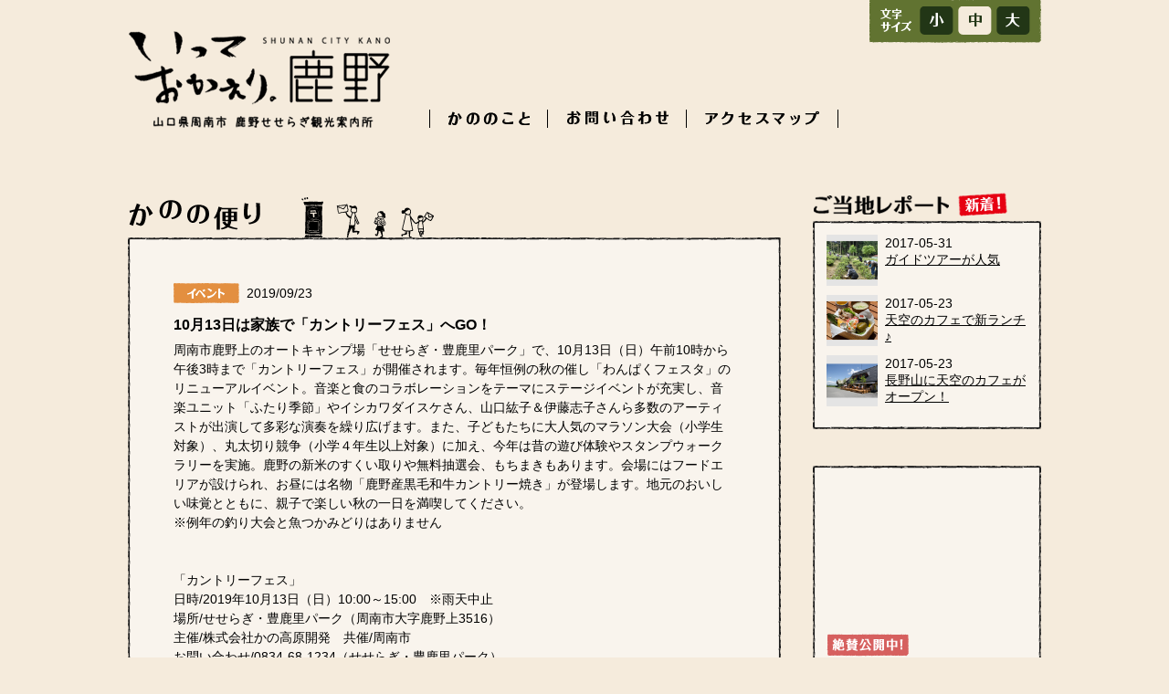

--- FILE ---
content_type: text/html; charset=UTF-8
request_url: https://kano-kanko.net/event/1967
body_size: 25369
content:
<!DOCTYPE html PUBLIC "-//W3C//DTD XHTML 1.0 Transitional//EN" "http://www.w3.org/TR/xhtml1/DTD/xhtml1-transitional.dtd">
<html lang="ja">
<head>
	<meta http-equiv="Content-Type" content="text/html; charset=UTF-8">
	<meta http-equiv="content-style-type" content="text/css">
	<meta http-equiv="content-script-type" content="text/javascript">
	<meta name="keywords" content="鹿野,鹿野せせらぎ観光案内所,いっておかえり,観光,周南市,山口県">
	<meta name="description" content="山口県周南市鹿野は県内で最長の錦川の源流をもち、自然に恵まれた豊かで美しい場所です。伝統ある祭、文化遺産、オートキャンプ場、特産品、郷土料理など、魅力たっぷりの鹿野へ是非一度お越し下さい！">
	<link rel="shortcut icon" href="https://kano-kanko.net/cms/wp-content/themes/kano/images/favicon.ico" />
	<title>10月13日は家族で「カントリーフェス」へGO！ | いっておかえり鹿野 | 鹿野せせらぎ観光案内所</title>
	<meta property="og:image" content="https://kano-kanko.net/cms/wp-content/uploads/img_sns_thumbnail.jpg" />
	<link rel="stylesheet" type="text/css" media="all" href="https://kano-kanko.net/cms/wp-content/themes/kano/style.css" />
	<script type="text/javascript">
	var BASE_DIR = 'https://kano-kanko.net/cms/wp-content/themes/kano';
	</script>
	<link rel='dns-prefetch' href='//ajax.googleapis.com' />
<link rel='dns-prefetch' href='//s.w.org' />
		<script type="text/javascript">
			window._wpemojiSettings = {"baseUrl":"https:\/\/s.w.org\/images\/core\/emoji\/13.0.1\/72x72\/","ext":".png","svgUrl":"https:\/\/s.w.org\/images\/core\/emoji\/13.0.1\/svg\/","svgExt":".svg","source":{"concatemoji":"https:\/\/kano-kanko.net\/cms\/wp-includes\/js\/wp-emoji-release.min.js?ver=5.6.16"}};
			!function(e,a,t){var n,r,o,i=a.createElement("canvas"),p=i.getContext&&i.getContext("2d");function s(e,t){var a=String.fromCharCode;p.clearRect(0,0,i.width,i.height),p.fillText(a.apply(this,e),0,0);e=i.toDataURL();return p.clearRect(0,0,i.width,i.height),p.fillText(a.apply(this,t),0,0),e===i.toDataURL()}function c(e){var t=a.createElement("script");t.src=e,t.defer=t.type="text/javascript",a.getElementsByTagName("head")[0].appendChild(t)}for(o=Array("flag","emoji"),t.supports={everything:!0,everythingExceptFlag:!0},r=0;r<o.length;r++)t.supports[o[r]]=function(e){if(!p||!p.fillText)return!1;switch(p.textBaseline="top",p.font="600 32px Arial",e){case"flag":return s([127987,65039,8205,9895,65039],[127987,65039,8203,9895,65039])?!1:!s([55356,56826,55356,56819],[55356,56826,8203,55356,56819])&&!s([55356,57332,56128,56423,56128,56418,56128,56421,56128,56430,56128,56423,56128,56447],[55356,57332,8203,56128,56423,8203,56128,56418,8203,56128,56421,8203,56128,56430,8203,56128,56423,8203,56128,56447]);case"emoji":return!s([55357,56424,8205,55356,57212],[55357,56424,8203,55356,57212])}return!1}(o[r]),t.supports.everything=t.supports.everything&&t.supports[o[r]],"flag"!==o[r]&&(t.supports.everythingExceptFlag=t.supports.everythingExceptFlag&&t.supports[o[r]]);t.supports.everythingExceptFlag=t.supports.everythingExceptFlag&&!t.supports.flag,t.DOMReady=!1,t.readyCallback=function(){t.DOMReady=!0},t.supports.everything||(n=function(){t.readyCallback()},a.addEventListener?(a.addEventListener("DOMContentLoaded",n,!1),e.addEventListener("load",n,!1)):(e.attachEvent("onload",n),a.attachEvent("onreadystatechange",function(){"complete"===a.readyState&&t.readyCallback()})),(n=t.source||{}).concatemoji?c(n.concatemoji):n.wpemoji&&n.twemoji&&(c(n.twemoji),c(n.wpemoji)))}(window,document,window._wpemojiSettings);
		</script>
		<style type="text/css">
img.wp-smiley,
img.emoji {
	display: inline !important;
	border: none !important;
	box-shadow: none !important;
	height: 1em !important;
	width: 1em !important;
	margin: 0 .07em !important;
	vertical-align: -0.1em !important;
	background: none !important;
	padding: 0 !important;
}
</style>
	<link rel='stylesheet' id='wp-block-library-css'  href='https://kano-kanko.net/cms/wp-includes/css/dist/block-library/style.min.css?ver=5.6.16' type='text/css' media='all' />
<link rel='stylesheet' id='jquery.fancybox-css'  href='https://kano-kanko.net/cms/wp-content/plugins/fancy-box/jquery.fancybox.css?ver=1.2.6' type='text/css' media='all' />
<link rel='stylesheet' id='thickbox-css'  href='https://kano-kanko.net/cms/wp-content/themes/kano/css/thickbox.css?ver=5.6.16' type='text/css' media='all' />
<script type='text/javascript' src='https://ajax.googleapis.com/ajax/libs/jquery/1.7.2/jquery.min.js?ver=5.6.16' id='jquery-js'></script>
<script type='text/javascript' src='https://kano-kanko.net/cms/wp-content/themes/kano/js/jquery.easing.js?ver=1769108110' id='easing-js'></script>
<script type='text/javascript' src='https://kano-kanko.net/cms/wp-content/themes/kano/js/jquery.scrollTo-min.js?ver=1769108110' id='scrollTo-js'></script>
<script type='text/javascript' src='https://kano-kanko.net/cms/wp-content/themes/kano/js/flexcroll.js?ver=1769108110' id='flexcroll-js'></script>
<script type='text/javascript' src='https://kano-kanko.net/cms/wp-content/themes/kano/js/jquery.cookie.js?ver=1769108110' id='cookie-js'></script>
<script type='text/javascript' src='https://kano-kanko.net/cms/wp-content/themes/kano/js/thickbox.js?ver=1769108110' id='thickbox-js'></script>
<script type='text/javascript' src='https://kano-kanko.net/cms/wp-content/themes/kano/js/fontsize.js?ver=1769108110' id='fontsize-js'></script>
<script type='text/javascript' src='https://kano-kanko.net/cms/wp-content/themes/kano/js/custom.js?ver=1769108110' id='custom-js'></script>
<script type='text/javascript' src='https://kano-kanko.net/cms/wp-content/plugins/fancy-box/jquery.fancybox.js?ver=1.2.6' id='jquery.fancybox-js'></script>
<script type='text/javascript' src='https://kano-kanko.net/cms/wp-content/plugins/fancy-box/jquery.easing.js?ver=1.3' id='jquery.easing-js'></script>
<link rel="https://api.w.org/" href="https://kano-kanko.net/wp-json/" /><link rel="alternate" type="application/json" href="https://kano-kanko.net/wp-json/wp/v2/posts/1967" /><link rel="canonical" href="https://kano-kanko.net/event/1967" />
<link rel='shortlink' href='https://kano-kanko.net/?p=1967' />
<link rel="alternate" type="application/json+oembed" href="https://kano-kanko.net/wp-json/oembed/1.0/embed?url=https%3A%2F%2Fkano-kanko.net%2Fevent%2F1967" />
<link rel="alternate" type="text/xml+oembed" href="https://kano-kanko.net/wp-json/oembed/1.0/embed?url=https%3A%2F%2Fkano-kanko.net%2Fevent%2F1967&#038;format=xml" />
<script type="text/javascript">
  jQuery(document).ready(function($){
    var select = $('a[href$=".bmp"],a[href$=".gif"],a[href$=".jpg"],a[href$=".jpeg"],a[href$=".png"],a[href$=".BMP"],a[href$=".GIF"],a[href$=".JPG"],a[href$=".JPEG"],a[href$=".PNG"]');
    select.attr('rel', 'fancybox');
    select.fancybox();
  });
</script>

<!-- BEGIN: WP Social Bookmarking Light HEAD --><script>
    (function (d, s, id) {
        var js, fjs = d.getElementsByTagName(s)[0];
        if (d.getElementById(id)) return;
        js = d.createElement(s);
        js.id = id;
        js.src = "//connect.facebook.net/ja_JP/sdk.js#xfbml=1&version=v2.7";
        fjs.parentNode.insertBefore(js, fjs);
    }(document, 'script', 'facebook-jssdk'));
</script>
<style type="text/css">.wp_social_bookmarking_light{
    border: 0 !important;
    padding: 0 !important;
    margin: 15px 0 !important;
}
.wp_social_bookmarking_light div{
    float: left !important;
    border: 0 !important;
    padding: 0 !important;
    margin: 0 5px 0px 0 !important;
    height: 23px !important;
    text-indent: 0 !important;
}
.wp_social_bookmarking_light img{
    border: 0 !important;
    padding: 0;
    margin: 0;
    vertical-align: top !important;
}
.wp_social_bookmarking_light_clear{
    clear: both !important;
}
.wsbl_twitter{
    width: 100px;
}
</style>
<!-- END: WP Social Bookmarking Light HEAD -->
	<link rel="stylesheet" type="text/css" media="all" href="https://kano-kanko.net/cms/wp-content/themes/kano/css/monogatari_slide.css" />
	<script type="text/javascript" src="https://kano-kanko.net/cms/wp-content/themes/kano/js/jquery.bxslider.min.js"></script>
<script type="text/javascript">
  var _gaq = _gaq || [];
  _gaq.push(['_setAccount', 'UA-38998000-1']);
  _gaq.push(['_trackPageview']);

  (function() {
    var ga = document.createElement('script'); ga.type = 'text/javascript'; ga.async = true;
    ga.src = ('https:' == document.location.protocol ? 'https://ssl' : 'http://www') + '.google-analytics.com/ga.js';
    var s = document.getElementsByTagName('script')[0]; s.parentNode.insertBefore(ga, s);
  })();
</script>
		</head>
<body id="newspage">

<div id="wrapper">

	<div id="header">
		<div id="h1box">
			<h1><a href="https://kano-kanko.net">いっておかえり鹿野 山口県せせらぎ観光案内所</a></h1>
		</div>
		<div id="navibox">
			<ul>
				<li id="navi01"><a href="https://kano-kanko.net/kanonokoto">かののこと</a></li>
				<li id="navi02"><a href="https://kano-kanko.net/contact">お問い合わせ</a></li>
				<li id="navi03"><a href="https://kano-kanko.net/accessmap">アクセスマップ</a></li>
			</ul>
		</div>
		<div id="userbox">
			<div id="textsize">
				<ul>
					<li id="textsize01"><a href="javascript:void(0)" class="s" rel="S">小</a></li>
					<li id="textsize02"><a href="javascript:void(0)" class="m" rel="M">中</a></li>
					<li id="textsize03"><a href="javascript:void(0)" class="l" rel="L">大</a></li>
				</ul>
			</div>
		
			<!--
			<div id="userlist">
				<ul>
					<li id="userlist02"><a href="https://kano-kanko.net/cms/wp-content/themes/kano/map/index.php?action=login&KeepThis=true&TB_iframe=true&height=400&width=600" class="thickbox">ログイン</a></li>
					<li id="userlist04"><a href="https://kano-kanko.net/cms/wp-content/themes/kano/map/index.php?action=user_entry&refresh=1">ユーザー登録</a></li>
				</ul>
			</div>
			-->
		</div>
			</div>

		<div id="pankuzubox">		</div>

	<div id="leftbox">
		<div class="contbox">
			<div class="h2titlebox">
				<h2><img src="https://kano-kanko.net/cms/wp-content/themes/kano/images/h2_tayori.png" alt="かのの便り" width="350" height="50"></h2>
			</div>
			<div class="cont_topbox"><p><img src="https://kano-kanko.net/cms/wp-content/themes/kano/images/bg_cont_top.png" alt="" width="715" height="15"></p></div>
			<div class="cont_centerbox">

				<div class="news_kobetsubox">
					<div class="news_daybox">
						<ul>
							<li class="news_event">2019/09/23</li>
						</ul>
					</div>
					<div class="news_commebox">
						<h3 class="news_h3title">10月13日は家族で「カントリーフェス」へGO！</h3>
						<div id="news_content">
<p>周南市鹿野上のオートキャンプ場「せせらぎ・豊鹿里パーク」で、10月13日（日）午前10時から午後3時まで「カントリーフェス」が開催されます。毎年恒例の秋の催し「わんぱくフェスタ」のリニューアルイベント。音楽と食のコラボレーションをテーマにステージイベントが充実し、音楽ユニット「ふたり季節」やイシカワダイスケさん、山口紘子＆伊藤志子さんら多数のアーティストが出演して多彩な演奏を繰り広げます。また、子どもたちに大人気のマラソン大会（小学生対象）、丸太切り競争（小学４年生以上対象）に加え、今年は昔の遊び体験やスタンプウォークラリーを実施。鹿野の新米のすくい取りや無料抽選会、もちまきもあります。会場にはフードエリアが設けられ、お昼には名物「鹿野産黒毛和牛カントリー焼き」が登場します。地元のおいしい味覚とともに、親子で楽しい秋の一日を満喫してください。<br />※例年の釣り大会と魚つかみどりはありません</p>
<p>&nbsp;</p>
<p>&nbsp;</p>
<p>「カントリーフェス」<br />日時/2019年10月13日（日）10:00～15:00　※雨天中止<br />場所/せせらぎ・豊鹿里パーク（周南市大字鹿野上3516）<br />主催/株式会社かの高原開発　共催/周南市<br />お問い合わせ/0834-68-1234（せせらぎ・豊鹿里パーク）</p>
<p>&nbsp;</p>
<p>【タイムスケジュール】<br />★特設ステージ<br />10:00～10:15　オープニング<br />10:15～12:45　StageAct1<br />　　　　　　　　Iwamoto Band、ふたり季節、イシカワダイスケ…and　more!<br />12:15～12:30　PRタイム<br />13:30～14:30　StageAct2<br />　　　　　　　　山口紘子&amp;伊藤志子、杉岡シゲル&amp;岡成タカシ、徳山吹奏楽団…and　more!<br />14:30～14:50　無料抽選会（ウォークラリー抽選会も開催）<br />14:50～15:00　クロージング（もちまき）</p>
<p>&nbsp;</p>
<p>★プレイエリア<br />10:00～14:30　むかしの遊び（竹で作る水鉄砲他/定員50名/参加無料）<br />10:20～（なくなるまで）　新米のすくいどり（1回200円）<br />10:30～14:00　スタンプウォークラリー（定員100名/参加無料）<br />　　　　　　　　※達成者の中から抽選で5名様に素敵な賞品があります<br />12:00～12:30　マラソン大会（小学生対象/参加無料）<br />13:00～14:30　丸太切り競争（小学4年生以上対象/参加費200円）</p>
<p>&nbsp;</p>
<p>★フードエリア<br />11:00～13:30　鹿野産黒毛和牛肉カントリー焼（1皿600円）<br />10:00～15:00　ジャンボ鉄板焼そば、のんたそば、うどん、フライドポテト、焼き芋、綿菓子、フランクフルト、ソフトクリーム、かき氷、かしわ餅、せせらぎ豆腐…etc</p>
<p>&nbsp;</p>
<p>&nbsp;</p>
<p><a href="http://kano-kanko.net/cms/wp-content/uploads/2019_fes1.jpg"><img loading="lazy" class="alignnone size-full wp-image-1963" alt="2019_fes1" src="http://kano-kanko.net/cms/wp-content/uploads/2019_fes1.jpg" width="600" height="849" srcset="https://kano-kanko.net/cms/wp-content/uploads/2019_fes1.jpg 600w, https://kano-kanko.net/cms/wp-content/uploads/2019_fes1-212x300.jpg 212w" sizes="(max-width: 600px) 100vw, 600px" /></a></p>
<p>&nbsp;</p>
<p><a href="http://kano-kanko.net/cms/wp-content/uploads/2019_fes2.jpg"><img loading="lazy" class="alignnone size-full wp-image-1968" alt="2019_fes2" src="http://kano-kanko.net/cms/wp-content/uploads/2019_fes2.jpg" width="600" height="849" srcset="https://kano-kanko.net/cms/wp-content/uploads/2019_fes2.jpg 600w, https://kano-kanko.net/cms/wp-content/uploads/2019_fes2-212x300.jpg 212w" sizes="(max-width: 600px) 100vw, 600px" /></a></p>
<p>&nbsp;</p>
<p><a href="http://kano-kanko.net/cms/wp-content/uploads/2019_fes3.jpg"><img loading="lazy" class="alignnone size-full wp-image-1965" alt="2019_fes3" src="http://kano-kanko.net/cms/wp-content/uploads/2019_fes3.jpg" width="600" height="449" srcset="https://kano-kanko.net/cms/wp-content/uploads/2019_fes3.jpg 600w, https://kano-kanko.net/cms/wp-content/uploads/2019_fes3-300x224.jpg 300w" sizes="(max-width: 600px) 100vw, 600px" /></a></p>
<p>&nbsp;</p>
<p><a href="http://kano-kanko.net/cms/wp-content/uploads/2019_fes4.jpg"><img loading="lazy" class="alignnone size-full wp-image-1966" alt="2019_fes4" src="http://kano-kanko.net/cms/wp-content/uploads/2019_fes4.jpg" width="600" height="449" srcset="https://kano-kanko.net/cms/wp-content/uploads/2019_fes4.jpg 600w, https://kano-kanko.net/cms/wp-content/uploads/2019_fes4-300x224.jpg 300w" sizes="(max-width: 600px) 100vw, 600px" /></a></p>
<div class='wp_social_bookmarking_light'>        <div class="wsbl_facebook_like"><div id="fb-root"></div><fb:like href="https://kano-kanko.net/event/1967" layout="button_count" action="like" width="100" share="false" show_faces="false" ></fb:like></div>        <div class="wsbl_twitter"><a href="https://twitter.com/share" class="twitter-share-button" data-url="https://kano-kanko.net/event/1967" data-text="10月13日は家族で「カントリーフェス」へGO！" data-lang="ja">Tweet</a></div></div>
<br class='wp_social_bookmarking_light_clear' />
						</div>
					</div>
				</div>

				<br>
				<div class="news_kobetsuarchivebox">
					<ul>
						<li class="news_kobetsuarch01"><a href="https://kano-kanko.net/event/1955" rel="prev">&lt; 前の記事</a></li>

						<li class="more_list"><a href="https://kano-kanko.net/event/1979" rel="next">次の記事 &gt;</a></li>
					</ul>
				</div>
			</div>
			<div class="cont_bottombox"><p><img src="https://kano-kanko.net/cms/wp-content/themes/kano/images/bg_cont_bottom.png" alt="" width="715" height="15"></p></div>
		</div>
	</div>

	<div id="rightbox">
		<div id="side_gotouchibox">
			<div class="h3titlebox">
				<h3><img src="https://kano-kanko.net/cms/wp-content/themes/kano/images/h3_side_gotouchi.png" alt="新着!ご当地レポート" width="250" height="27"></h3>
			</div>
			<div class="sidecont_topbox"><p><img src="https://kano-kanko.net/cms/wp-content/themes/kano/images/bg_sidecont_top.png" alt="サイドトップ" width="250" height="15"></p></div>
			<div class="sidecont_centerbox">


				<div class="report_block">
					<div class="spot_img">
					<a href="https://kano-kanko.net/cms/wp-content/themes/kano/map/index.php?action=detail&id=189&type=4&KeepThis=true&TB_iframe=true&width=600" class="thickbox tbExt">
					<img src="https://kano-kanko.net/cms/wp-content/themes/kano/map/img_spot//189/_thumb_p5130004.jpg" width="56">
					</a>
					</div>
					<div class="spot_info">
						<p>2017-05-31<br>
						<a href="https://kano-kanko.net/cms/wp-content/themes/kano/map/index.php?action=detail&id=189&type=4&KeepThis=true&TB_iframe=true&width=600" class="thickbox tbExt">
						ガイドツアーが人気</a></p>
					</div>
				</div>

				<div class="report_block">
					<div class="spot_img">
					<a href="https://kano-kanko.net/cms/wp-content/themes/kano/map/index.php?action=detail&id=188&type=4&KeepThis=true&TB_iframe=true&width=600" class="thickbox tbExt">
					<img src="https://kano-kanko.net/cms/wp-content/themes/kano/map/img_spot//188/_thumb_2017052312073800.jpg" width="56">
					</a>
					</div>
					<div class="spot_info">
						<p>2017-05-23<br>
						<a href="https://kano-kanko.net/cms/wp-content/themes/kano/map/index.php?action=detail&id=188&type=4&KeepThis=true&TB_iframe=true&width=600" class="thickbox tbExt">
						天空のカフェで新ランチ♪</a></p>
					</div>
				</div>

				<div class="report_block">
					<div class="spot_img">
					<a href="https://kano-kanko.net/cms/wp-content/themes/kano/map/index.php?action=detail&id=187&type=4&KeepThis=true&TB_iframe=true&width=600" class="thickbox tbExt">
					<img src="https://kano-kanko.net/cms/wp-content/themes/kano/map/img_spot//187/_thumb_2017052311551200.jpg" width="56">
					</a>
					</div>
					<div class="spot_info">
						<p>2017-05-23<br>
						<a href="https://kano-kanko.net/cms/wp-content/themes/kano/map/index.php?action=detail&id=187&type=4&KeepThis=true&TB_iframe=true&width=600" class="thickbox tbExt">
						長野山に天空のカフェがオープン！</a></p>
					</div>
				</div>



			</div>
			<div class="sidecont_bottombox"><p><img src="https://kano-kanko.net/cms/wp-content/themes/kano/images/bg_sidecont_bottom.png" alt="サイドボトム" width="250" height="15"></p></div>
			<div class="sidemonog_arrowbox">
				<p class="sidemonog_arrow_up"><img src="https://kano-kanko.net/cms/wp-content/themes/kano/images/bt_monogatari_up.png" alt="アップ" width="41" height="21"></p>
				<p class="sidemonog_arrow_down"><img src="https://kano-kanko.net/cms/wp-content/themes/kano/images/bt_monogatari_down.png" alt="ダウン" width="41" height="21"></p>
			</div>
		</div>
		<div id="side_moviebox">
			<div class="sidecont_topbox"><p><img src="https://kano-kanko.net/cms/wp-content/themes/kano/images/bg_sidecont_top.png" alt="サイドトップ" width="250" height="15"></p></div>
			<div class="sidecont_centerbox">
				<div class="moviebox">
					<p><iframe width="220" height="164" src="https://www.youtube.com/embed/ppA2NrIEhKc" frameborder="0" allowfullscreen></iframe></p>
				</div>
				<p class="icon_on-air"><img src="https://kano-kanko.net/cms/wp-content/themes/kano/images/img_movie_on-air.png" alt="絶賛公開中！" width="90" height="25"></p>
				<h4 class="movie_titile"><a href="https://www.youtube.com/embed/ppA2NrIEhKc&quot; frameborder=&quot;0&quot; allowfullscreen&gt;&lt;/iframe" target="_blank">映像提供CCSシティーケーブル周南</a></h4>
			</div>
			<div class="sidecont_bottombox"><p><img src="https://kano-kanko.net/cms/wp-content/themes/kano/images/img_kanotv.png" alt="かのTV" width="250" height="65"></p><p><img src="https://kano-kanko.net/cms/wp-content/themes/kano/images/bg_sidecont_bottom2.png" alt="サイドボトム2" width="250" height="15"></p></div>
		</div>
	</div>

</div><!-- /wrapper -->

 
<div id="footer">
	<div id="footerbox">
		<div id="pagetop">
			<p><a href="#wrapper"><img src="https://kano-kanko.net/cms/wp-content/themes/kano/images/bt_pagetop.png" alt="ページトップ" width="91" height="95"></a></p>
		</div>
		<div id="homebt">
			<p><a href="https://kano-kanko.net"><img src="https://kano-kanko.net/cms/wp-content/themes/kano/images/bt_footer_home.png" alt="HOME" width="70" height="38"></a></p>
		</div>
		<div id="footer_banner">
			<p class="f_banner_text">かのとつながるリンクサイト集</p>
			<ul>
				<li class="f_bannner01"><a href="http://www.city.shunan.lg.jp/" target="_blank"><img src="https://kano-kanko.net/cms/wp-content/uploads/img_footer_banner01.png" alt="周南市" width="177" height="32"></a></li>
				<li class="f_bannner02"><a href="http://www.shunan310-inakagurasi.com/" target="_blank"><img src="https://kano-kanko.net/cms/wp-content/uploads/img_footer_banner02.png" alt="しゅうなん里の縁側.com" width="177" height="32"></a></li>
				<li class="f_bannner03"><a href="http://www.kanko-shunan.com/" target="_blank"><img src="https://kano-kanko.net/cms/wp-content/uploads/img_footer_banner03.png" alt="一般財団法人 周南観光コンベンション協会" width="177" height="32"></a></li>
				<li class="f_bannner04"><a href="http://gokan-furusato.org/" target="_blank"><img src="https://kano-kanko.net/cms/wp-content/uploads/img_footer_banner05.png" alt="五感で感じるふるさと周南" width="177" height="32"></a></li>
				<li class="f_bannner05"><a href="http://www.y-shoko.com/kano/" target="_blank"><img src="https://kano-kanko.net/cms/wp-content/uploads/img_footer_banner06.png" alt="鹿野町商工会" width="177" height="32"></a></li>
				<li class="f_bannner06"><a href="https://kanokougen.com/" target="_blank"><img src="https://kano-kanko.net/cms/wp-content/uploads/img_footer_banner07.png" alt="せせらぎ･豊鹿里パーク" width="177" height="32"></a></li>
				<li class="f_bannner07"><a href="https://kanokougen.com/" target="_blank"><img src="https://kano-kanko.net/cms/wp-content/uploads/img_footer_banner08.png" alt="石船温泉" width="177" height="32"></a></li>
				<li class="f_bannner08"><a href="http://kano-kanko.net/cms/wp-content/uploads/tenkunocafe1.pdf" target="_blank"><img src="https://kano-kanko.net/cms/wp-content/uploads/img_footer_banner09.png" alt="長野山緑地公園" width="177" height="32"></a></li>
				<li class="f_bannner09"><a href="http://www.shunan-shakyo.or.jp/modules/administer/index.php?content_id=3" target="_blank"><img src="https://kano-kanko.net/cms/wp-content/uploads/img_footer_banner10.png" alt="周南市鹿野高齢者生産活動センター" width="177" height="32"></a></li>
				<li class="f_bannner10"><a href="http://www.ccsnet.ne.jp/~mitsu.isi/" target="_blank"><img src="https://kano-kanko.net/cms/wp-content/uploads/img_footer_banner16.png" alt="大潮田舎の店と大潮の里をまもる会" width="177" height="32"></a></li>
			</ul>
		</div>
		<div id="footernavibox">
			<ul>
				<li id="f_navi01"><a href="https://kano-kanko.net">HOME</a></li>
				<li id="f_navi02"><a href="https://kano-kanko.net/news">かのの便り</a></li>
				<li id="f_navi03"><a href="https://kano-kanko.net/kanonokoto">かののこと</a></li>
				<li id="f_navi04"><a href="https://kano-kanko.net/contact">お問い合わせ</a></li>
				<li id="f_navi05"><a href="https://kano-kanko.net/accessmap">アクセスマップ</a></li>
				<li id="f_navi06"><a href="https://kano-kanko.net/privacy">プライバシーポリシー</a></li>
				<li id="f_navi07"><a href="https://kano-kanko.net/link">リンク</a></li>
				<li id="f_navi08"><a href="https://kano-kanko.net/sitemap">サイトマップ</a></li>
			</ul>
		</div>
		<div id="cpbox">
			<p id="cptext">Copyright(C)鹿野せせらぎ観光案内所. All Rights Reserved.</p>
		</div>
	</div>
</div>

<!-- BEGIN: WP Social Bookmarking Light FOOTER -->    <script>!function(d,s,id){var js,fjs=d.getElementsByTagName(s)[0],p=/^http:/.test(d.location)?'http':'https';if(!d.getElementById(id)){js=d.createElement(s);js.id=id;js.src=p+'://platform.twitter.com/widgets.js';fjs.parentNode.insertBefore(js,fjs);}}(document, 'script', 'twitter-wjs');</script><!-- END: WP Social Bookmarking Light FOOTER -->
<script type='text/javascript' src='https://kano-kanko.net/cms/wp-includes/js/wp-embed.min.js?ver=5.6.16' id='wp-embed-js'></script>
</body>
</html>

--- FILE ---
content_type: text/css
request_url: https://kano-kanko.net/cms/wp-content/themes/kano/style.css
body_size: 1671
content:
@charset "UTF-8";
/*
Theme Name: kano
Theme URI: http://www.mugen-design.com/
Description: 鹿野の専用テーマです。独自機能は専用テーマを変更すると利用できなくなります。
Author: Mugen-design & office-Y.M.D.
Version: 1.0
*/
@import url("./css/reset.css");
@import url("./css/style.css");
@import url("./css/news_style.css");

/*#titlewrap #title-prompt-text{padding-top:0 !important;}*/

/* エディタースタイル（画像の揃えをエディタに忠実に）
-------------------------------------------------------------- */
#wrapper #leftbox .aligncenter {
	display: block;
	margin-left: auto;
	margin-right: auto}

#wrapper #leftbox .alignleft {
	float: left;
	margin-right: 15px;
	margin-bottom: 15px}

#wrapper #leftbox .alignright {
	float: right;
	margin-left: 15px;
	margin-bottom: 15px}

/* ソーシャルボタンの回り込み対応
-------------------------------------------------------------- */
.wp_social_bookmarking_light{
	clear:both;
}

/*ページナビゲーション
-------------------------------------------------------------- */
div.pagenation{
	margin-top:10px !important;
	margin-bottom:0 !important;
	font-size:80% !important;
	font-weight:bold;
	text-align: center;
}

div.pagenation a,
div.pagenation span{
	padding: 2px 6px;
	border:1px solid #000;
}

div.pagenation span{
	color: #ffffff;
}

div.pagenation a{
	color: #000;
}

div.pagenation a	{background-color: #ffffff;}
div.pagenation a:hover{
	color: #ffffff;
	background-color:#999 !important;
}
div.pagenation span{
	color: #ffffff;
	background-color: #000;
}

.nonepage {color:#ddd;}

.next {
	clear:both;
	margin:10px;
	text-align:right;
}

--- FILE ---
content_type: text/css
request_url: https://kano-kanko.net/cms/wp-content/themes/kano/css/monogatari_slide.css
body_size: 1325
content:
@charset 'UTF-8';

/*メインエリア上*/

#monogatariOnMain {
	position:relative;
}
div.monogacont_centerbox {
	margin-top:-13px;
	margin-bottom:-13px;
	padding-top:48px;
	padding-bottom:48px;
}

#monogatariSliderOnMain .wrapMonogataribox {
	height:190px;
}
.monog_arrowbox {
	display:none;
}

div.contbox .bx-prev,
div.contbox .bx-next {
	position:absolute;
	display:block;
	width:685px;
	height:21px;
	text-indent:-9999px;
	text-decoration:none;
	outline:none;
}
#monogatariOnMain .bx-prev {
	top:0;
	background:url(../images/bt_monogatari_up.png) no-repeat center;
}
#monogatariOnMain .bx-next {
	bottom:0;
	background:url(../images/bt_monogatari_down.png) no-repeat center;
}

/*サイドメニュー上*/
div.monogacont_centerbox,
#side_monogatari {
	position:relative;
}

#monogatariSlider div.side_monogataribox {
	margin:0;
}
#side_monogatari div.bx-wrapper {
	padding:15px 0;
}

.sidemonog_arrowbox {
	display:none;
}

#side_monogatari .bx-prev,
#side_monogatari .bx-next {
	position:absolute;
	display:block;
	width:220px;
	height:21px;
	text-indent:-9999px;
	text-decoration:none;
	outline:none;
}
#side_monogatari .bx-prev {
	top:30px;
	background:url(../images/bt_monogatari_up.png) no-repeat center;
}
#side_monogatari .bx-next {
	bottom:5px;
	background:url(../images/bt_monogatari_down.png) no-repeat center;
}

--- FILE ---
content_type: text/css
request_url: https://kano-kanko.net/cms/wp-content/themes/kano/css/reset.css
body_size: 445
content:
body,div,dl,dt,dd,ul,ol,li,h1,h2,h3,h4,h5,h6,pre,
form,fieldset,input,textarea,p,blockquote,th,td{
	padding: 0;
	margin: 0;
}

table{
	border-collapse: collapse;
	border-spacing:0;
}  

fieldset,img{
	border:0;
}

address,caption,cite,code,dfn,em,strong,th,var{
	font-weight:normal;
	font-style:normal;
}
ol,ul{
	list-style:none;
}

caption,th{
	text-align:left;
}

h1,h2,h3,h4,h5,h6{
	font-weight:normal;
	font-size: 100%;
}

q:before,q:after{
	content:'';
}

abbr,acronym{
	border:0;
}

--- FILE ---
content_type: text/css
request_url: https://kano-kanko.net/cms/wp-content/themes/kano/css/style.css
body_size: 17479
content:
body{
	background-color: #f5ebdc;
	color: #000000;
	/*font-weight: bold;*/
	font-family: '繝｡繧､繝ｪ繧ｪ', Meiryo, 'Lucida Grande', Verdana, '繝偵Λ繧ｮ繝手ｧ偵ざ Pro W3', 'Hiragino Kaku Gothic Pro', Osaka, '�ｭ�ｳ �ｰ繧ｴ繧ｷ繝�け', sans-serif;
	font-size: 14px;
	line-height: 1.5;
}

body.fontsizeS {font-size:70%;}
body.fontsizeM {font-size:14px;}
body.fontsizeL {font-size:120%;}

#wrapper{
	/*background-color: #009999;*/
	width: 1000px;
	margin-left: auto;
	margin-right: auto;
	clear: both;
}

#header{
	/*background-color: #FF33CC;*/
	padding: 0 0 40px 0;
	overflow: hidden;
	clear: both;
	position:relative;
}
#authLabel {
	position:absolute;
	bottom:0;right:0;
}
#h1box{
	/*background-color: #996600;*/
	background-image: url(../images/logo.png);
	background-repeat: no-repeat;
	padding: 0 0 0 0;
	margin: 20px 30px 0 0;
	text-indent: -9999px;
	float: left;
}
#header h1 a{
	width: 300px;
	height: 120px;
	display: block;
}

#navibox{
	/*background-color: #66CCFF;*/
	/*height: 140px;*/
	/*margin: 0 0 0 0;*/
	padding: 83px 0 0 0;
	float: left;
}
#navibox li{
	/*padding: 0 0 0 0;*/
	/*border-left: 1px solid #000000;*/
	float: left;
}
#navibox li#navi03{
	/*border-right: 1px solid #000000;*/
}
#navibox li a{
	display: block;
	text-indent: -9999px;
}
#navibox li#navi01 a{
	background-image: url(../images/navi01.png);
	width: 130px;
	height: 57px;
}
#navibox li#navi02 a{
	background-image: url(../images/navi02.png);
	width: 152px;
	height: 57px;
}
#navibox li#navi03 a{
	background-image: url(../images/navi03.png);
	width: 166px;
	height: 57px;
}
#navibox li a:hover{
	background-position: 0 -57px;
}
body#kanonokotopage li#navi01 a,
body#contactpage li#navi02 a,
body#accessmappage li#navi03 a{
	background-position: 0 -57px;
}

#userbox{
	/*background-color: #3399CC;*/
	width: 188px;
	/*overflow: hidden;*/
	float: right;
}
#textsize{
	background-image: url(../images/bg_textsize.png);
	background-repeat: no-repeat;
	width: 188px;
	height: 47px;
	/*overflow: hidden;*/
	clear: both;
}
#textsize ul{
	/*background-color: #CC3300;*/
	padding: 7px 0 0 55px;
	clear: both;
}
#textsize li{
	margin: 0 5px 0 0;
	float: left;
}
#textsize li a{
	width: 37px;
	height: 31px;
	display: block;
	text-indent: -9999px;
}
#textsize li#textsize01 a{
	background-image: url(../images/bt_textsize_s.png);
}
#textsize li#textsize02 a{
	background-image: url(../images/bt_textsize_m.png);
}
#textsize li#textsize03 a{
	background-image: url(../images/bt_textsize_l.png);
}
#textsize li a:hover,
#textsize li a.cr{
	background-position: 0 -31px;
}

#userlist{
	/*background-color: #3399FF;*/
	/*width: 188px;*/
	padding: 40px 0 0 0;
	float: right;
}
#userlist li{
	margin: 0 0 0 10px;
	float: left;
}
#userlist li a{
	width: 52px;
	height: 51px;
	display: block;
	text-indent: -9999px;
}
#userlist li#userlist01 a{
	background-image: url(../images/bt_usertool_mypage.png);
}
#userlist li#userlist02 a{
	background-image: url(../images/bt_usertool_login.png);
}
#userlist li#userlist03 a{
	background-image: url(../images/bt_usertool_logout.png);
}
#userlist li#userlist04 a{
	background-image: url(../images/bt_usertool_touroku.png);
}
#userlist li a:hover{
	background-position: 0 -51px;
}




#leftbox{
	/*background: #993333;*/
	width: 715px;
	/*height: 4000px;*/
	padding: 0 0 0 0;
	float: left;
}


#rightbox{
	/*background: #FF9900;*/
	width: 250px;
	padding: 0 0 0 0;
	float: right;
}


.contbox{
	/*background-color: #33CC99;*/
	padding: 0 0 40px 0;
	overflow: hidden;
	clear: both;
}

.cont_centerbox{
	/*background-color: #3366FF;*/
	background-image: url(../images/bg_cont_center.png);
	background-repeat: repeat-y;
	padding: 35px 50px 35px 50px;
	overflow: hidden;
	clear: both;
}
.monogacont_centerbox{
	/*background-color: #3366FF;*/
	background-image: url(../images/bg_cont_center.png);
	background-repeat: repeat-y;
	padding: 35px 15px 35px 15px;
	overflow: hidden;
	clear: both;
}
.tcont_centerbox{
	/*background-color: #0033FF;*/
	background-image: url(../images/bg_cont_center.png);
	background-repeat: repeat-y;
	padding: 0 15px 0 15px;
	overflow: hidden;
	clear: both;
}

.sidecont_centerbox{
	/*background-color: #0033FF;*/
	background-image: url(../images/bg_sidecont_center.png);
	background-repeat: repeat-y;
	padding: 0 15px 0 15px;
	overflow: hidden;
	clear: both;
}


#maparea{
	/*background-color: #336666;*/
	padding: 0 0 50px 0;
	clear: both;
}







#pankuzubox{
	/*background-color: #0066FF;*/
	padding: 0 0 30px 0;
	overflow: hidden;
	clear: both;
}
#pankuzubox li{
	margin: 0 15px 0 0;
	float: left;
}




#newsbox{
	/*background-color: #6666CC;*/
	padding: 0 0 50px 0;
	clear: both;
}
#newsbox .h2titlebox{
	/*background-color: #3366FF;*/
	float: left;
}
#newstab{
	/*background-color: #CC66FF;*/
	padding: 20px 0 0 0;
	float: right;
}
#newstab li{
	margin: 0 0 0 10px;
	float: left;
}
#news_listbox{
	/*background-color: #FF99FF;*/
	height: 85px;
	overflow-y: scroll;
	/*overflow-x:hidden;*/
	clear: both;
}
#news_listbox li {
	min-height:20px;
	background-repeat: no-repeat;
	background-position: 0 0;
	padding: .1em 0 .1em 80px;
	margin: 0 0 5px 0;
	clear: both;
}
li.news_oshirase{
	min-height:20px;
	background-image: url(../images/bt_tab_news.png) ;
	background-repeat: no-repeat;
	background-position: 0 0;
	padding: .1em 0 .1em 80px;
	margin: 0 0 10px 0;
	clear: both;
}
li.news_event{
	min-height:20px;
	background-image: url(../images/bt_tab_event.png) ;
	background-repeat: no-repeat;
	background-position: 0 0;
	padding: .1em 0 .1em 80px;
	margin: 0 0 10px 0;
	clear: both;
}
li.news_taiken{
	min-height:20px;
	background-image: url(../images/bt_tab_taiken.png) ;
	background-repeat: no-repeat;
	background-position: 0 0;
	padding: .1em 0 .1em 80px;
	margin: 0 0 10px 0;
	clear: both;
}
li.news_other{
	min-height:20px;
	background-image: url(../images/bt_tab_other.png) ;
	background-repeat: no-repeat;
	background-position: 0 0;
	padding: .1em 0 .1em 80px;
	margin: 0 0 10px 0;
	clear: both;
}
#news_morebox{
	/*background-color: #33CC33;*/
	/*padding: 5px 0 0 0;*/
	clear: both;
}
#news_morebox li{
	background-image: url(../images/icon_arrow.png) ;
	background-repeat: no-repeat;
	background-position: 0 0;
	padding: 0 0 0 20px;
	clear: both;
}
/*繧ｹ繧ｯ繝ｭ繝ｼ繝ｫ繝舌�*/
.flexcroll{
	/*background-color: #FF9900;*/
	overflow: auto;
	position: relative;
}
.scrollgeneric{
	/*background-color: #66FFFF;*/
	line-height: 1px;
	font-size: 1px;
	position: absolute;
	top: 0;
	left: 0;
}
.vscrollerbase{
	width: 10px;
	/*background-color: #ffffff;*/
}
.vscrollerbar{
	width: 10px;
	background-color: #000000;
}






#topicbox{
	/*background-color: #00CC99;*/
	padding: 0 0 50px 0;
	overflow:hidden;
	clear: both;
}
#topicbox li{
	/*background-color: #3399FF;*/
	height: 139px;
	padding: 0 0 10px 0;
	float: left;
}
#topicbox li img{
	/*display: block;*/
}



#kanojinbox{
	/*background-color: #FFCC33;*/
	padding: 0 0 50px 0;
	/*overflow:hidden;*/
	clear: both;
}
#kanojinbox li{
	padding: 7px 25px 7px 0;
	/*overflow: hidden;*/
	float: left;
}
#kanojinbox li.kanojin_li08,
#kanojinbox li.kanojin_li16,
#kanojinbox li.kanojin_li24,
#kanojinbox li.kanojin_li32,
#kanojinbox li.kanojin_li40,
#kanojinbox li.kanojin_li48{
	padding-right: 0;
}






#kanonokotobox{
	/*background-color: #663366;*/
	padding: 0 0 0 0;
	clear: both;
}
.monogataribox{
	/*background-color: #00CC33;*/
	background-image: url(../images/bg_monogatari_list.png) ;
	background-repeat: no-repeat;
	width: 220px;
	height: 182px;
	padding: 0 0 0 0;
	margin: 4px 0 4px 7px;
	float: left;
	overflow:hidden;
}
.monog_arrowbox{
	text-align: center;
	clear: both;
}
.monog_arrow_up{
	position: relative;
	top: -478px;
	/*left: 340px;*/
}
.monog_arrow_down{
	position: relative;
	top: -43px;
	/*left: 340px;*/
}




.contactbox{
	/*background-color: #009966;*/
	padding: 10px 0 10px 0;
	overflow: hidden;
	border-bottom: 1px dotted #000000;
	clear: both;
}
.infobox{
	/*background-color: #009966;*/
	padding: 0 0 10px 0;
	/*overflow: hidden;*/
	clear: both;
}
.telbox{
	/*background-color: #CC3300;*/
	padding: 0 30px 10px 0;
	/*overflow: hidden;*/
	float: left;
}
.faxbox{
	/*background-color: #3399FF;*/
	padding: 0 0 10px 0;
	/*overflow: hidden;*/
	float: left;
}
.tel_number,
.fax_number{
	font-size: 26px;
	font-weight: bold;
}
.timebox{
	clear: both;
}
.formleft{
	/*background-color: #006666;*/
	padding: 0 0 0 0;
	width: 140px;
	float: left;
}
.formright{
	/*background-color: #FF6600;*/
	padding: 0 0 0 0;
	float: left;
}
.submitbox{
	/*background-color: #CC3300;*/
	text-align: center;
	padding: 30px 0 0 0;
	clear: both;
}
.info_title{
	font-size: 16px;
	font-weight: bold;
}






.accessmapbox{
	/*background-color: #CC6600;*/
	padding: 0 0 0 0;
	/*overflow: hidden;*/
	clear: both;
}








.news_ichiranbox{
	/*background-color: #CC3333;*/
	padding: 0 0 20px 0;
	border-bottom: 1px solid #000000;
	overflow: hidden;
	clear: both;
}
.news_h3title{
	font-size: 16px;
	font-weight: bold;
	padding: 0 0 5px 0;
}
.news_archivebox{
	/*background-color: #CC33FF;*/
	padding: 0 0 0 230px;
	overflow: hidden;
	clear: both;
}
.news_archivebox li{
	background-color: #000000;
	/*padding: 5px;*/
	margin: 0 5px 0 0;
	float: left;
}
.news_archivebox li a{
	color: #ffffff;
	padding: 3px;
	display: block;
}
.news_archivebox li a:hover{
	background-color: #617331;
	color: #ffffff;
}
.news_kobetsubox{
	/*background-color: #CC3333;*/
	padding: 0 0 20px 0;
	overflow: hidden;
	clear: both;
}
.news_kobetsuarchivebox{
	/*background-color: #CC33FF;*/
	padding: 0 0 0 220px;
	overflow: hidden;
	clear: both;
}
.news_kobetsuarchivebox li{
	margin: 0 5px 0 0;
	float: left;
}
.news_kobetsuarchivebox li.news_kobetsuarch01{
	margin-right: 20px;
}
.news_kobetsuarchivebox li.news_kobetsuarch02{
	margin-left: 0;
}

/*-- IE7縺ｮ谿ｵ關ｽ縺｡蟇ｾ蠢�--*/
#footernavibox #f_navi07,
.news_kobetsuarchivebox li.more_list{
	white-space:nowrap;
}



.privacybox{
	/*background-color: #CC3333;*/
	padding: 0 0 0 0;
	overflow: hidden;
	clear: both;
}
.privacytitle{
	font-size: 16px;
	font-weight: bold;
}





.linkbox{
	/*background-color: #CC3333;*/
	padding: 0 0 20px 0;
	border-bottom: 1px solid #000000;
	overflow: hidden;
	clear: both;
}
.linktitle{
	font-size: 16px;
	font-weight: bold;
}


/*--繝槭ャ繝励�菴ｿ縺�婿--*/
.mapusebox{
	/*background-color: #CC6600;*/
	padding: 0 0 20px 0;
	overflow: hidden;
	clear: both;
}
.mapusetitle{
	font-size: 16px;
	font-weight: bold;
	padding: 0 0 0 0;
}
.mapmainimg{
	padding: 0 0 5px 0;
}
.mapimg_catebox{
	/*background-color: #FF3333;*/
	padding: 0 15px 0 0;
	/*overflow: hidden;*/
	float: left;
}
.maptext_catebox{
	/*background-color: #00CCCC;*/
	padding: 0 0 0 0;
	width: 450px;
	/*overflow: hidden;*/
	float: left;
}
.mapimgbox{
	/*background-color: #FF3333;*/
	padding: 0 15px 0 0;
	/*overflow: hidden;*/
	float: left;
}
.maptextbox{
	/*background-color: #00CCCC;*/
	padding: 0 0 0 0;
	width: 250px;
	/*overflow: hidden;*/
	float: left;
}




.sitemapbox{
	/*background-color: #CC3333;*/
	padding: 0 0 0 0;
	overflow: hidden;
	clear: both;
}
.sitemapbox li{
	margin: 0 0 15px 0;
}
.sitemapbox li.sm02,
.sitemapbox li.sm03,
.sitemapbox li.sm04,
.sitemapbox li.sm05,
.sitemapbox li.sm06,
.sitemapbox li.sm07,
.sitemapbox li.sm08,
.sitemapbox li.sm09,
.sitemapbox li.sm10{
	margin-left: 15px;
}






.h3titlebox{
	padding-bottom:5px;
}



#side_monogatari{
	/*background-color: #FFCC33;*/
	padding: 0 0 5px 0;
	overflow: hidden;
	clear: both;
}
.side_monogataribox{
	/*background-color: #CC3366;*/
	background-image: url(../images/bg_monogatari_list.png) ;
	background-repeat: no-repeat;
	width: 220px;
	height: 182px;
	padding: 0 0 0 0;
	margin: 15px 0 15px 0;
	clear: both;
	overflow:hidden;
}
.monog_tagbox{
	/*background-color: #00CC66;*/
	padding: 15px 0 0 15px;
	float: left;
}
.monog_imgbox{
	/*background-color: #FF3300;*/
	padding: 15px 15px 0 0;
	float: right;
}
.monog_title{
	/*background-color: #993333;*/
	padding: 10px 15px 0 15px;
	font-weight: bold;
	clear: both;
}
.monog{
	background-color: #000000;
	padding: 0 8px 0 8px;
	color: #ffffff;
	text-align: center;
	clear: both;
}
.icon_new{
	padding: 5px 0 0 8px;
	clear: both;
}
.monog_text{
	/*background-color: #3399FF;*/
	padding: 0 15px 0 15px;
	font-size: 12px;
	clear: both;
}
.sidemonog_arrowbox{
	text-align: center;
	clear: both;
}
.sidemonog_arrow_up{
	position: relative;
	top: -438px;
	/*left: 105px;*/
}
.sidemonog_arrow_down{
	position: relative;
	top: -43px;
	/*left: 105px;*/
}




#side_moviebox,
#side gotouchibox{
	/*background-color: #0066FF;*/
	padding: 0 0 50px 0;
	/*overflow:hidden;*/
	clear: both;
}
.icon_on-air{
	/*background-color: #9933FF;*/
	padding: 5px 0 0 0;
	clear: both;
}
.movie_titile{
	/*background-color: #33CC33;*/
	font-weight: bold;
	padding: 5px 0 5px 0;
	clear: both;
}

#side_gotouchibox{
	margin-bottom: 40px;
}
.report_block{
	clear:both;
	min-height:56px;
	margin-bottom:10px;
}

.report_block .spot_img {
	width:64px;
	float:left;
}

.report_block .spot_info {
	margin-left:64px;
	line-height:1.3;
}

.report_block .spot_info a {
	text-decoration:underline;
}

#bannerbox{
	/*background-color: #CC3399;*/
	padding: 0 0 50px 0;
	clear: both;
}








#footer{
	background-color: #617331;
	background-image: url(../images/img_footer_parts.png);
	background-repeat: repeat-x;
	width: 100%;
	padding: 0 0 0 0;
	clear: both;
}
#footerbox{
	/*background-color: #FF3300;*/
	width: 1000px;
	margin-left: auto;
	margin-right: auto;
	padding: 0 0 0 0;
	clear: both;
}
#pagetop{
	/*background-color: #0033FF;*/
	text-align: right;
	padding: 10px 0 0 0;
	clear: both;
}
#homebt{
	/*background-color: #0066FF;*/
	text-align: right;
	padding: 5px 0 30px 0;
	clear: both;
}
#footer_banner{
	/*background-color: #FFCC00;*/
	padding: 0 0 15px 0;
	overflow: hidden;
	clear: both;
}
#footer_banner li{
	padding: 0 28px 15px 0;
	float: left;
}

#footer_banner li.f_bannner05,
#footer_banner li.f_bannner10,
#footer_banner li.f_bannner15,
#footer_banner li.f_bannner20{
	padding-right: 0;
}
p.f_banner_text{
	color: #f5ebdc;
	padding: 0 0 0 0;
	font-size: 12px;
}
#footernavibox{
	/*background-color: #FF00CC;*/
	padding: 0 0 30px 0;
	overflow: hidden;
	clear: both;
}
#footernavibox li{
	/*background-color: #33CCCC;*/
	background-image: url(../images/icon_f_navilist.png) ;
	background-repeat: no-repeat;
	background-position: 0 0;
	padding: 0 0 0 21px;
	margin: 0 28px 0 0;
	float: left;
}
#footernavibox li#f_navi08{
	margin-right: 0;
}
#footernavibox li a{
	color: #f5ebdc;
}
#footernavibox li a:hover{
	color: #617331;
	background-color: #f5ebdc;
}
#cpbox{
	/*background-color: #9933CC;*/
	padding: 0 0 30px 0;
	color: #f5ebdc;
	text-align: center;
	clear: both;
}

/*--繝輔か繝ｼ繝�wpcf7)--*/

body#contactpage .wpcf7-form-control-wrap input{height:1.5em;font-size:110%;margin:2px 0;}

body#contactpage #wrapper #sendWrap {}
body#contactpage #wrapper #sendWrap #send {
	text-indent:-9999px;
	display:block;
	width: 163px;
	height: 43px;
	margin:0 auto;
	border: none;
	cursor: pointer;
	/*img_replace*/
	background:url(./cssimg/bt_soushin.png) no-repeat;
}

/*--邂｡逅�判髱｢鮖ｿ驥惹ｺｺ蠎��縺ｮ繝医げ繝ｫ繝懊ち繝ｳ--*/
input.ng,
input.pub,
input.updating {
	padding:0 10px;
	height:2em;
}
input.ng {
	color:red;
}
input.pub {
	color:blue;
}


/*-- 繧ｵ繧､繝峨°縺ｮ迚ｩ隱樒判蜒�--*/

.img_monog{
	display: block;
	width:120px;
	height:90px;
	overflow: hidden;
}

/*-- 繧ｵ繧､繝峨°縺ｮ迚ｩ隱槭�繝�け繧ｹ荳区婿蜷�--*/

#side_monogatari{
	margin-bottom:40px;
}

/*--縺泌茜逕ｨ隕冗ｴ�--*/

#leftbox #rules ol,
body.mceContentBody #rules ol{
	list-style-type: decimal;
}
#leftbox #rules ul,
body.mceContentBody #rules ul{
	list-style-type: disc;
}
#leftbox #rules ol,
#leftbox #rules ul,
body.mceContentBody #rules ol,
body.mceContentBody #rules ul {
	margin-top:10px;
	margin-bottom:10px;
	line-height:1.5;
}

#leftbox #rules p,
#leftbox #rules dl,
body.mceContentBody #rules p,
body.mceContentBody #rules dl {
	margin:10px 0;
	line-height:1.5;
}

#leftbox #rules ol,
#leftbox #rules ul,
body.mceContentBody #rules ol,
body.mceContentBody #rules ul {
	padding:3px 3px 3px 30px;
}

#leftbox #rules li,
body.mceContentBody li {
	margin:0 auto;
}

#leftbox #rules dd,
body.mceContentBody #rules dd {
	padding:3px 3px 3px 30px;
}




/*--link--*/
a{
	text-decoration: none;
}

a img{
	border: none;
}

a:link{
	color : #000000;
}

a:visited{
	color : #000000;
}

a:hover{
	color: #d80a00;
}

a:active{
	color: #d80a00;
}

--- FILE ---
content_type: text/css
request_url: https://kano-kanko.net/cms/wp-content/themes/kano/css/news_style.css
body_size: 1314
content:
@charset "UTF-8";
/*
 * リセットしたCSSのデフォルト値を
 * ニュースのテキストエリア上で初期スタイルを指定
*/
body.mceContentBody,
#news_content {
	font-family: 'メイリオ',Meiryo,'ヒラギノ角ゴ Pro W3','Hiragino Kaku Gothic Pro','ＭＳ Ｐゴシック',sans-serif;
}

body.mceContentBody b,
#news_content b {
	font-weight:bold;
}

body.mceContentBody strong,
#news_content strong {
	font-weight:bold;
}

body.mceContentBody del,
#news_content del {
	color:#000000;
	text-decoration:line-through;
}

body.mceContentBody dd,
#news_content dd {
	display: block;
	margin: 0 0 0 40px;
}
body.mceContentBody dl,
#news_content dl{
	display: block;
	margin: 1em 0;
}
body.mceContentBody  dt,
#news_content dt {
	display: block;
}
body.mceContentBody em,
#news_content em{
	font-style: italic;
}
body.mceContentBody i,
#news_content i {
	font-style: italic;
}
body.mceContentBody ol,
#news_content ol{
	display: block;
	list-style-image: none;
	list-style-position: outside;
	list-style-type: decimal;
	margin: 1em 0;
	padding: 0 0 0 30pt;
}
body.mceContentBody ul,
#news_content ul{
	display: block;
	list-style-image: none;
	list-style-position: outside;
	list-style-type: disc;
	margin: 1em 0;
	padding: 0 0 0 30pt;
}
body.mceContentBody li,
#news_content li {
	display: list-item;
}


--- FILE ---
content_type: application/javascript
request_url: https://kano-kanko.net/cms/wp-content/themes/kano/js/custom.js?ver=1769108110
body_size: 5353
content:
;(function($){
/**
 * グローバルナビのイベントセット
 */
function _setGnaviEvent()
{
	var GnaviListElems = $('#globalNavi').find('li');
	GnaviListElems.click(function(){
		GnaviListElems.each(function(){
			$(this).removeClass('current-menu-item');
			$(this).removeClass('current-menu-parent');
		});
		$(this).addClass('current-menu-item');
	});
}
/**
 * 画像のマウスオン効果
 */
function _setHover()
{
	var off_src,on_src;
	var hover_hash = hover_hash_recover = {};
	var hover_on = false;
	$('img.hover,.hover img')
		//プリロード
		.each(function(){
			off_src = $(this).attr('src');
			on_src = off_src.replace(/_off\./,'_on.');
			hover_hash[off_src] = on_src;
			hover_hash_recover[on_src] = off_src;
			$('<img>').attr('src',on_src);
		})
		//イベントセット
		.hover(
			function(){
				if(hover_on) return;
				var current_src = $(this).attr('src');
				$(this).attr('src',hover_hash[current_src]).css('opacity','0.7');
			},
			function(){
				var current_src = $(this).attr('src');
				$(this).attr('src',hover_hash_recover[current_src]).css('opacity','1.0');
			}
		);
}
/**
 * ストライプ効果
 */
function _setStripe()
{
	$('table.stripe tr:even').css('background-color','#FEFAFA');
	$('ul.stripe li:odd').css('background-color','#FEFAFA');
}
/**
 * 頭出しジャンパ
 */
function _setJumpHeadEvent()
{
	$('#pagetop').find('a').click(function(){
		$.scrollTo('#wrapper', {duration: 1200});
	});
	return false;
}
/**
 * ページ内リンク
 */
function _setAncherEvent()
{
	$('ul.ancherLink a').click(function(e){
		e.preventDefault();
		$.scrollTo($(this).attr('href'), {duration: 500,easing:'easeOutQuart'});
		return false;
	});
}
/**
 * サイトマップのスタイル調整
 */
function _addStyleOnSitemapList()
{
	if(!$('#sitemapList')) return;
	//インラインリストを包括するli要素の次要素でフロートをクリア
	$('#sitemapList').find('li:has(">ul.inline")').next('li').css({
		'clear':'left'
	});
	//インラインリストのネスト深度に応じたインデント付加と下線付加
	var inline_list_set = $('#sitemapList').find('ul.inline');
	inline_list_set.each(function(){
		var elem_li = $(this).find('li');
		var add_border_idx = 0;
		if(elem_li.length % 3 > 0){
			add_border_idx_max = elem_li.length - (elem_li.length % 3);
		}else{
			add_border_idx_max = elem_li.length - (elem_li.length / 3 - 1);
		}
		var i = 1;
		elem_li.each(function(){
			var depth = $(this).parents('ul').length;
			var elem_a = $(this).find('a');
			if(i > add_border_idx_max) elem_a.css('border-bottom','none');
			elem_a.css({
				'padding-left':40 * depth + 'px',
				'background-position':50 * (depth - 1) + 'px center'
			});
			i++;
		});

	});
	$('#sitemapList').find('a:last').css('border-bottom','none');
}

/**
 * div.innerを含むdiv.doubleWブロックのマージン調整
 */
function _adjastInnerBlockMargin()
{
	$('#main').find('div.doubleW:has(div.inner)').css('margin-bottom',0);
}

var intervalId = null;

/**
 * トップページのイベント＆ニュースの表示イベントをセット
 */
function _setNewsEvent()
{
	if($('body').attr('id')!='indexpage') return false;
	$('#newstab').find('a').click(function(){
		var $$ = $(this);
		var rewrite_target = $('#news_listbox_contentwrapper');
		$.ajax({
			url:BASE_DIR + '/kano_ext/ajax_operation.php',
			type:'post',
			data:{
				'method':'topicsFilter',
				'category_name':$$.attr('rel')
			},
			beforeSend:function(){
				rewrite_target.find('> ul').fadeOut();
			},
			success:function(response){
				rewrite_target.html(response);
			}
		});
		return false;
	});
}
/**
 * かの物語のスライドコントロールを起動
 */
function _setControlKanoSlide()
{
	if(!$('body').attr('id')) return;
	$('#monogatariSlider').bxSlider({
		autoStart:true,
		pager:false,
		mode: 'vertical',
		slideSelector:'div.side_monogataribox',
		adaptiveHeight:true,
		slideMargin:15,
		minSlides: 2, //一画面に表示する数
		moveSlides: 1 //移動時にずれる数
	});
	
	$('#monogatariSliderOnMain').bxSlider({
		autoStart:true,
		pager:false,
		mode: 'vertical',
		slideSelector:'div.wrapMonogataribox',
		adaptiveHeight:true,
		minSlides: 2, //一画面に表示する数
		moveSlides: 1 //移動時にずれる数
	});
	
}

function _tbCustom()
{
	$('a.tbExt').live('mousedown',function(){
		var $$ = $(this);
		if(!$$.hasClass('tbExt')) return true;
		var adjust_height = parseInt($(window).height() - 100);
		$$.attr('href',$$.attr('href') + '&height=' + adjust_height);
	});
}

var THEME_COLOR = '#F69601';

$(function(){
	//グローバルナビのイベントセット
	//_setGnaviEvent();

	//画像のマウスオン効果
	_setHover();

	//ストライプ効果
	_setStripe();

	//頭出しジャンパ
	_setJumpHeadEvent();

	//ページ内リンク
	_setAncherEvent();

	//div.innerを含むdiv.doubleWブロックのマージン調整
	//_adjastInnerBlockMargin();

	//サイトマップのスタイル調整
	//_addStyleOnSitemapList();

	//トップページのイベント＆ニュースの表示イベントをセット
	_setNewsEvent();
	
	//かの物語のスライド
	_setControlKanoSlide();
	
	_tbCustom();
});

})(jQuery);

--- FILE ---
content_type: application/javascript
request_url: https://kano-kanko.net/cms/wp-content/themes/kano/js/fontsize.js?ver=1769108110
body_size: 1914
content:
/*----------------------------------------------------------------------------
 グローバルオブジェクト
----------------------------------------------------------------------------*/
var fontSize = {};
var sizeBtns = null;

/* 文字サイズ変更を実行する関数
----------------------------------------*/
fontSize.setStyle = function(fValue) {

	$.cookie("fontsize", fValue, { expires: 7, path: "/", domain: location.hostname, secure: false });

	document.body.className = this.initClass;
	$(document.body).addClass("fontsize" + fValue);
};

/* ドキュメントのロード時に呼び出す関数
----------------------------------------------*/

fontSize.init = function() {
	//fontSize.makeSizeSwitcher();
	sizeBtns = $("#textsize a");

	this.initClass = document.body.className;
	var c = $.cookie("fontsize");
	if(!c) c = 'M';
	this.setStyle(c);

	sizeBtns.each(function(){
		if($(this).attr('rel') == c) $(this).addClass('cr');
	});

	sizeBtns.click(function(){
		sizeBtns.each(function() { $(this).removeClass('cr'); });
		var fValue = $(this).attr('rel');
		$(this).addClass('cr');
		fontSize.setStyle(fValue);
	});
};

/* ドキュメントのパース中に呼び出す関数
----------------------------------------------*/
fontSize.makeSizeSwitcher = function ()
{
	var font_switch = $('<dl>').attr('id','sizeSwitch');
	var dt = $('<dt>').text('文字サイズ');
	font_switch.append(dt);
	var hash = {'s':'小','m':'中','l':'大'};
	$.each(hash,function(k,val){
		var dd = $('<dd>').attr({'class':k,'rel':k.toUpperCase(),'title':val}).text(val);
		dd.appendTo(font_switch);

	});
	//$('#wordSearch').before(font_switch);
	font_switch.insertAfter('#textsizebox');
}

/*----------------------------------------------------------------------------
 onload event function
----------------------------------------------------------------------------*/
$(document).ready(function() {
	fontSize.init();
});

